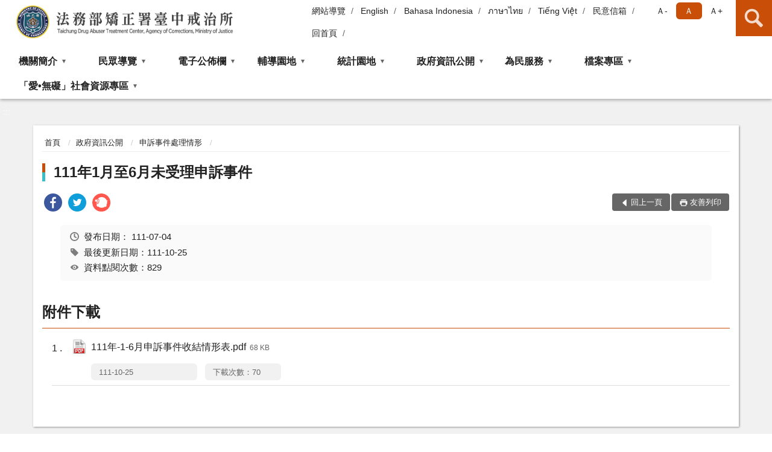

--- FILE ---
content_type: text/html; charset=utf-8
request_url: https://www.tcj.moj.gov.tw/331931/331973/959783/1179944/post
body_size: 15955
content:


<!doctype html>
<html lang="zh-Hant" class="no-js">
<head>
    <meta charset="utf-8">
    <meta http-equiv="X-UA-Compatible" content="IE=edge">
    <meta name="viewport" content="width=device-width, initial-scale=1">
    <meta name="format-detection" content="telephone=no">
    <meta name="Site" content="法務部矯正署臺中戒治所">
    <meta name="Version" content="中文網">
    <meta name="PageType" content="內容頁">
    <meta name="TreeNode" content="申訴事件處理情形">
    <meta name="ContentTitle" content="111年1月至6月未受理申訴事件">

    <meta property="og:title" content="111年1月至6月未受理申訴事件">
    <meta property="og:type" content="website" />
    <meta property="og:url" content="https://www.tcj.moj.gov.tw/331931/331973/959783/1179944/" />
    <meta property="og:image" content="">
    <meta property="og:image:width" content="50%">
    <meta property="og:image:height" content="50%">
    <meta property="og:site_name" content="法務部矯正署臺中戒治所">
    <meta property="og:description" content="111年1月至6月未受理申訴事件" />

    <meta name="DC.Title" content="111年1月至6月未受理申訴事件" />
    <meta name="DC.Creator" content="法務部矯正署臺中戒治所" />
    <meta name="DC.Subject" content="111年1月至6月未受理申訴事件" />
    <meta name="DC.Description" content="申訴事件處理情形" />
    <meta name="DC.Contributor" content="法務部矯正署臺中戒治所" />
    <meta name="DC.Type" content="文字" />
    <meta name="DC.Format" content="text" />
    <meta name="DC.Source" content="法務部矯正署臺中戒治所" />
    <meta name="DC.Language" content="中文" />
    <meta name="DC.coverage.t.min" content="2022-07-04" />
    <meta name="DC.coverage.t.max" content="2042-07-04" />
    <meta name="DC.Publisher" content="法務部矯正署臺中戒治所" />
    <meta name="DC.Date" content="2022-07-04" />
    <meta name="DC.Identifier" content="2.16.886.101.20003.20006" />
    <meta name="DC.Relation" content="" />
    <meta name="DC.Rights" content="法務部矯正署臺中戒治所" />

    <meta name="Category.Theme" content="300" />
    <meta name="Category.Cake" content="600" />
    <meta name="Category.Service" content="I00" />

    <meta name="keywords" />

            <link rel="Shortcut Icon" type="image/x-icon" href="/media/20199408/favicon矯正署.png" />
    <title>111年1月至6月未受理申訴事件-申訴事件處理情形-法務部矯正署臺中戒治所</title>
    <!--HTML5 Shim and Respond.js IE8 support of HTML5 elements and media queries [if lt IE 9]>
    <script src="js/html5shiv.js"></script>
    <script src="js/respond.min.js"></script>
    <![endif]-->
    <!-- slick css-->
    <link rel="stylesheet" type="text/css" href="/Content/D/vendor/slick/slick.css" />
    <link rel="stylesheet" type="text/css" href="/Content/D/vendor/slick/slick-theme.css" />

    <!-- fancybox css -->
    <link rel="stylesheet" href="/Content/D/vendor/fancybox/fancybox.css" />

    <!-- hyUI css -->
    <link rel="stylesheet" href="/Content/D/D2_style/hyui.css">
    <link rel='stylesheet' href='/scripts/jquery-ui.css'>

    <!-- Global site tag (gtag.js) - Google Analytics -->
<script async src="https://www.googletagmanager.com/gtag/js?id=UA-38162261-1"></script>
<script>
  window.dataLayer = window.dataLayer || [];
  function gtag(){dataLayer.push(arguments);}
  gtag('js', new Date());

  gtag('config', 'UA-38162261-1');
</script>
    <!-- Google Tag Manager -->
    <script>
        (function (w, d, s, l, i) {
            w[l] = w[l] || []; w[l].push({
                'gtm.start':
                    new Date().getTime(), event: 'gtm.js'
            }); var f = d.getElementsByTagName(s)[0],
                j = d.createElement(s), dl = l != 'dataLayer' ? '&l=' + l : ''; j.async = true; j.src =
                    'https://www.googletagmanager.com/gtm.js?id=' + i + dl; f.parentNode.insertBefore(j, f);
        })(window, document, 'script', 'dataLayer', 'GTM-PVTNFB4');</script>
    <!-- End Google Tag Manager -->
<style>
    input:disabled, textarea:disabled, select:disabled {
        background-color: #f2f2f2;
    }

    .verify {
        color: blue;
    }

    .mp_slider_container,
    .marquee_container {
        position: relative;
    }
    .mp_slider_container_main {
        width: 100%;
        overflow: hidden;
        position: relative;
    }
    .slick-autoplay-toggle {
        position: absolute;
        right: 20px;
        min-width: 40px;
        top: 4.5px;
        z-index: 10;
        padding: 5px 10px;
        background: rgba(0, 0, 0, 0.7);
        color: #fff;
        border: none;
        cursor: pointer;
        font-size: 0.875rem;
        border-radius: 5px;
    }

    .marquee_container .slick-autoplay-toggle {
        right: 55px;
    }
</style>
</head>
<body>
    <!-- Google Tag Manager (noscript) -->
    <noscript>
        <iframe title="googletag" src="https://www.googletagmanager.com/ns.html?id=GTM-PVTNFB4"
                height="0" width="0" style="display:none;visibility:hidden"></iframe>
    </noscript>
    <!-- End Google Tag Manager (noscript) -->
    <!-- 直接跳主內容區 -->
    <a class="goCenter" href="#aC" tabindex="1">按Enter到主內容區</a>
    <!-- wrapper 最大寬度 -->
    <div class="wrapper">
        
<header class="header ">
    <div class="container">
        <a class="accesskey" href="#aU" id="aU" accesskey="U" title="網站標題">:::</a>
        

<nav class="navigation">
    <!-- 一組ul預設靠右 可同時存在2組-->
    <ul>

                        <li>
                            <a href="/umbraco/surface/Ini/CountAndRedirectUrl?nodeId=675320" title="網站導覽" target="_self" >網站導覽</a>
                        </li>
                        <li>
                            <a href="/umbraco/surface/Ini/CountAndRedirectUrl?nodeId=675324" title="English" target="_self" >English</a>
                        </li>
                        <li>
                            <a href="/umbraco/surface/Ini/CountAndRedirectUrl?nodeId=1570495" title="Bahasa Indonesia" target="_self" >Bahasa Indonesia</a>
                        </li>
                        <li>
                            <a href="/umbraco/surface/Ini/CountAndRedirectUrl?nodeId=1570508" title="ภาษาไทย" target="_self" >ภาษาไทย</a>
                        </li>
                        <li>
                            <a href="/umbraco/surface/Ini/CountAndRedirectUrl?nodeId=1570535" title="Tiếng Việt" target="_self" >Tiếng Việt</a>
                        </li>
                        <li>
                            <a href="/umbraco/surface/Ini/CountAndRedirectUrl?nodeId=679109" title="民意信箱" target="_self" >民意信箱</a>
                        </li>
                        <li>
                            <a href="/umbraco/surface/Ini/CountAndRedirectUrl?nodeId=675330" title="回首頁" target="_self" >回首頁</a>
                        </li>

    </ul>
    <div class="font-size">
        <ul>
            <li class="size-s">
                <a href="#" name="fontSize" role="button" aria-pressed="false" title="小字級">Ａ-</a>
            </li>
            <li class="size-m">
                <a href="#" name="fontSize" role="button" aria-pressed="true" title="中字級" class="active">Ａ</a>
            </li>
            <li class="size-l">
                <a href="#" name="fontSize" role="button" aria-pressed="false" title="大字級">Ａ+</a>
            </li>
        </ul>
    </div>
</nav>
<h1>
    <a href="/"><img src="/media/20199397/41法務部矯正署臺中戒治所.png" alt="法務部矯正署臺中戒治所：回首頁" /></a>
</h1>
<!-- Search Start -->
<section class="search">
    <noscript>
您的瀏覽器不支援 JavaScript 或 JavaScript已停用    </noscript>
    <form action="/332061/332071/" class="form_inline">
        <div class="form_grp">
            <label for="q">搜尋</label>
            <input name="q" id="q" type="text" placeholder="請輸入文字" accesskey="S" autocomplete="off">
            <input title="查詢" type="submit" value="查詢">
        </div>
        <div class="btn_grp">
            <input onclick="window.open('https://www.google.com.tw/advanced_search?hl=zh-TW&as_q=&num=100&as_sitesearch='+location.hostname);" type="button" value="進階搜尋" title="進階搜尋 (另開新視窗)">
        </div>
    </form>
            <div class="keywordHot">
                <ul>
                        <li>
                            <a href="/332061/332071/?q=機關位置" title="機關位置">機關位置</a>
                        </li>
                        <li>
                            <a href="/332061/332071/?q=接見時間" title="接見時間">接見時間</a>
                        </li>
                        <li>
                            <a href="/332061/332071/?q=送入飲食" title="送入飲食">送入飲食</a>
                        </li>
                        <li>
                            <a href="/332061/332071/?q=連絡電話" title="連絡電話">連絡電話</a>
                        </li>
                        <li>
                            <a href="/332061/332071/?q=預約接見" title="預約接見">預約接見</a>
                        </li>
                        <li>
                            <a href="/332061/332071/?q=常見問題" title="常見問題">常見問題</a>
                        </li>
                </ul>
            </div>
</section>
<!-- noscript -->
<noscript>
您的瀏覽器不支援JavaScript語法，JavaScript語法並不影響內容的陳述。您可使用按鍵盤上的Ctrl鍵+ (+)鍵放大/(-)鍵縮小來改變字型大小；回到上一頁可使用瀏覽器提供的 Alt+左方向鍵(←) 快速鍵功能；列印可使用瀏覽器提供的(Ctrl+P)功能。</noscript>
<!-- menu Start -->
<nav class="menu">
    <ul>
                <li>
                    <a href="https://www.tcj.moj.gov.tw/331931/331932/Normalnodelist" title="機關簡介" target="_self" name="menuButton" aria-expanded="false" >機關簡介</a>
                        <ul>
                                <li>
                                    <a href="https://www.tcj.moj.gov.tw/331931/331932/331933/581423/post" target="_self" title="歷史沿革"  >歷史沿革</a>
                                </li>
                                <li>
                                    <a href="https://www.tcj.moj.gov.tw/331931/331932/331934/964614/" target="_self" title="首長介紹"  >首長介紹</a>
                                </li>
                                <li>
                                    <a href="https://www.tcj.moj.gov.tw/331931/331932/331935/581442/post" target="_self" title="機關願景"  >機關願景</a>
                                </li>
                                <li>
                                    <a href="https://www.tcj.moj.gov.tw/331931/331932/331936/581450/post" target="_self" title="組織職掌"  >組織職掌</a>
                                </li>
                                <li>
                                    <a href="https://www.tcj.moj.gov.tw/331931/331932/331938/581454/post" target="_self" title="民意信箱"  >民意信箱</a>
                                </li>
                        </ul>

                </li>
                <li>
                    <a href="https://www.tcj.moj.gov.tw/331931/331939/Normalnodelist" title="民眾導覽" target="_self" name="menuButton" aria-expanded="false" >民眾導覽</a>
                        <ul>
                                <li>
                                    <a href="https://www.tcj.moj.gov.tw/331931/331939/331940/581457/post" target="_self" title="機關位置圖"  >機關位置圖</a>
                                </li>
                                <li>
                                    <a href="https://www.tcj.moj.gov.tw/331931/331939/331941/Lpsimplelist" target="_self" title="接見室位置圖"  >接見室位置圖</a>
                                </li>
                                <li>
                                    <a href="https://www.tcj.moj.gov.tw/331931/331939/331942/Lpsimplelist" target="_self" title="常見問題"  >常見問題</a>
                                </li>
                        </ul>

                </li>
                <li>
                    <a href="https://www.tcj.moj.gov.tw/331931/331944/Normalnodelist" title="電子公佈欄" target="_self" name="menuButton" aria-expanded="false" >電子公佈欄</a>
                        <ul>
                                <li>
                                    <a href="https://www.tcj.moj.gov.tw/331931/331944/331945/Lpsimplelist" target="_self" title="電子公佈欄"  >電子公佈欄</a>
                                </li>
                                <li>
                                    <a href="https://www.tcj.moj.gov.tw/331931/331944/331946/Lpsimplelist" target="_self" title="輔導活動花絮"  >輔導活動花絮</a>
                                </li>
                        </ul>

                </li>
                <li>
                    <a href="https://www.tcj.moj.gov.tw/331931/331948/Normalnodelist" title="輔導園地" target="_self" name="menuButton" aria-expanded="false" >輔導園地</a>
                        <ul>
                                <li>
                                    <a href="https://www.tcj.moj.gov.tw/331931/331948/331949/584844/post" target="_self" title="本所科學實證處遇模式"  >本所科學實證處遇模式</a>
                                </li>
                                <li>
                                    <a href="/media/20498623/一般處遇課程1120308.pdf?mediaDL=true" target="_blank" title="一般處遇課程.pdf(另開新視窗)"  rel="noopener noreferrer">一般處遇課程</a>
                                </li>
                                <li>
                                    <a href="https://www.tcj.moj.gov.tw/331931/331948/331951/Lpsimplelist" target="_self" title="多元輔導策略"  >多元輔導策略</a>
                                </li>
                                <li>
                                    <a href="https://www.tcj.moj.gov.tw/331931/331948/331952/Lpsimplelist" target="_self" title="技能訓練介紹"  >技能訓練介紹</a>
                                </li>
                                <li>
                                    <a href="https://www.tcj.moj.gov.tw/331931/331948/331953/Lpsimplelist" target="_self" title="戒治心得分享"  >戒治心得分享</a>
                                </li>
                                <li>
                                    <a href="https://www.tcj.moj.gov.tw/331931/331948/331954/Lpsimplelist" target="_self" title="心理輔導服務"  >心理輔導服務</a>
                                </li>
                                <li>
                                    <a href="https://www.tcj.moj.gov.tw/331931/331948/331955/Lpsimplelist" target="_self" title="社工服務"  >社工服務</a>
                                </li>
                                <li>
                                    <a href="https://www.tcj.moj.gov.tw/331931/331948/749597/749677/" target="_self" title="戒癮寶典"  >戒癮寶典</a>
                                </li>
                                <li>
                                    <a href="https://www.tcj.moj.gov.tw/331931/331948/332054/Lpsimplelist" target="_self" title="反毒影片"  >反毒影片</a>
                                </li>
                        </ul>

                </li>
                <li>
                    <a href="https://www.tcj.moj.gov.tw/331931/331956/Normalnodelist" title="統計園地" target="_self" name="menuButton" aria-expanded="false" >統計園地</a>
                        <ul>
                                <li>
                                    <a href="https://www.tcj.moj.gov.tw/331931/331956/331957/Lpsimplelist" target="_self" title="園地導覽"  >園地導覽</a>
                                </li>
                                <li>
                                    <a href="https://www.tcj.moj.gov.tw/331931/331956/331958/1621211/" target="_blank" title="統計輯要(另開新視窗)"  rel="noopener noreferrer">統計輯要</a>
                                </li>
                                <li>
                                    <a href="https://www.tcj.moj.gov.tw/331931/331956/331959/Lpsimplelist" target="_self" title="收容情形"  >收容情形</a>
                                </li>
                                <li>
                                    <a href="https://www.tcj.moj.gov.tw/331931/331956/331969/331970/Lpsimplelist" target="_self" title="國家賠償" name="menuButton" aria-expanded="false" >國家賠償</a>
                                        <ul>
                                                <li>
                                                    <a href="https://www.tcj.moj.gov.tw/331931/331956/331969/331970/Lpsimplelist" target="_self" title="國家賠償事件處理情形"  >國家賠償事件處理情形</a>
                                                </li>
                                        </ul>
                                </li>
                                <li>
                                    <a href="https://www.rjsd.moj.gov.tw/RJSDWeb/common/WebList2.aspx?menu=AYA_SPECIAL_REPORT" target="_blank" title="專題分析(另開新視窗)"  rel="noopener noreferrer">專題分析</a>
                                </li>
                                <li>
                                    <a href="https://www.rjsd.moj.gov.tw/" target="_blank" title="相關網站(另開新視窗)"  rel="noopener noreferrer">相關網站</a>
                                </li>
                        </ul>

                </li>
                <li>
                    <a href="https://www.tcj.moj.gov.tw/331931/331973/Normalnodelist" title="政府資訊公開" target="_self" name="menuButton" aria-expanded="false" >政府資訊公開</a>
                        <ul>
                                <li>
                                    <a href="https://www.tcj.moj.gov.tw/331931/331973/331974/585904/post" target="_self" title="政府資訊公開導覽"  >政府資訊公開導覽</a>
                                </li>
                                <li>
                                    <a href="https://www.tcj.moj.gov.tw/331931/331973/332050/586640/post" target="_self" title="重大政策"  >重大政策</a>
                                </li>
                                <li>
                                    <a href="https://www.tcj.moj.gov.tw/331931/331973/331975/585908/post" target="_self" title="條約、中央法規"  >條約、中央法規</a>
                                </li>
                                <li>
                                    <a href="https://www.tcj.moj.gov.tw/331931/331973/1433435/Lpsimplelist" target="_self" title="內部控制聲明書"  >內部控制聲明書</a>
                                </li>
                                <li>
                                    <a href="https://www.tcj.moj.gov.tw/331931/331973/331976/585911/post" target="_self" title="組織職掌與聯絡方式"  >組織職掌與聯絡方式</a>
                                </li>
                                <li>
                                    <a href="https://www.tcj.moj.gov.tw/331931/331973/1227216/1227219/post" target="_self" title="年度工作計畫"  >年度工作計畫</a>
                                </li>
                                <li>
                                    <a href="https://www.tcj.moj.gov.tw/331931/331973/331978/Nodelist" target="_self" title="預決算書及會計報告" name="menuButton" aria-expanded="false" >預決算書及會計報告</a>
                                        <ul>
                                                <li>
                                                    <a href="https://www.tcj.moj.gov.tw/331931/331973/331978/331979/Nodelist" target="_self" title="臺中戒治所預.決算書表及會計報告"  >臺中戒治所預.決算書表及會計報告</a>
                                                </li>
                                                <li>
                                                    <a href="https://www.tcj.moj.gov.tw/331931/331973/331978/331983/Nodelist" target="_self" title="臺中少年觀護所預.決算書表及會計報告"  >臺中少年觀護所預.決算書表及會計報告</a>
                                                </li>
                                                <li>
                                                    <a href="https://www.tcj.moj.gov.tw/331931/331973/331978/331987/Nodelist" target="_self" title="臺中戒治所監所作業基金預.決算書表"  >臺中戒治所監所作業基金預.決算書表</a>
                                                </li>
                                        </ul>
                                </li>
                                <li>
                                    <a href="https://www.tcj.moj.gov.tw/331931/331973/1453840/Lpsimplelist" target="_self" title="性別主流化/性騷擾防治專區"  >性別主流化/性騷擾防治專區</a>
                                </li>
                                <li>
                                    <a href="https://www.tcj.moj.gov.tw/331931/331973/331991/Lpsimplelist" target="_self" title="受刑人子女就學補助"  >受刑人子女就學補助</a>
                                </li>
                                <li>
                                    <a href="https://www.tcj.moj.gov.tw/331931/331973/959783/Lpsimplelist" target="_self" title="申訴事件處理情形"  >申訴事件處理情形</a>
                                </li>
                                <li>
                                    <a href="/331931/331944/331945/?PageSize=30&amp;type=07" target="_self" title="支付或接受之補助"  >支付或接受之補助</a>
                                </li>
                                <li>
                                    <a href="https://www.tcj.moj.gov.tw/331931/331973/923321/Nodelist" target="_self" title="對民間團體及個人補(捐)助資料" name="menuButton" aria-expanded="false" >對民間團體及個人補(捐)助資料</a>
                                        <ul>
                                                <li>
                                                    <a href="https://www.tcj.moj.gov.tw/331931/331973/923321/977175/977178/post" target="_self" title="公務預算"  >公務預算</a>
                                                </li>
                                                <li>
                                                    <a href="https://www.tcj.moj.gov.tw/331931/331973/923321/977181/977183/post" target="_self" title="矯正機關作業基金"  >矯正機關作業基金</a>
                                                </li>
                                        </ul>
                                </li>
                                <li>
                                    <a href="https://www.tcj.moj.gov.tw/331931/331973/885222/Lpsimplelist" target="_self" title="公共設施維護管理"  >公共設施維護管理</a>
                                </li>
                                <li>
                                    <a href="https://www.tcj.moj.gov.tw/331931/331973/804071/Lpsimplelist" target="_self" title="政策廣告項目及經費"  >政策廣告項目及經費</a>
                                </li>
                                <li>
                                    <a href="https://www.tcj.moj.gov.tw/331931/331973/332010/Normalnodelist" target="_self" title="廉政天地" name="menuButton" aria-expanded="false" >廉政天地</a>
                                        <ul>
                                                <li>
                                                    <a href="https://www.tcj.moj.gov.tw/331931/331973/332010/1051753/1051758/Lpsimplelist" target="_self" title="請託關說登錄查察"  >請託關說登錄查察</a>
                                                </li>
                                                <li>
                                                    <a href="https://www.aac.moj.gov.tw/6398/6548/6586/6594/Lpsimplelist" target="_blank" title="資料統計(另開新視窗)"  rel="noopener noreferrer">資料統計</a>
                                                </li>
                                                <li>
                                                    <a href="https://www.tcj.moj.gov.tw/331931/331973/332010/1051787/1051791/Lpsimplelist" target="_self" title="諮詢管道"  >諮詢管道</a>
                                                </li>
                                                <li>
                                                    <a href="https://www.tcj.moj.gov.tw/331931/331973/332010/1052027/1052029/Lpsimplelist" target="_self" title="利益衝突"  >利益衝突</a>
                                                </li>
                                                <li>
                                                    <a href="https://www.tcj.moj.gov.tw/331931/331973/332010/1161203/1161214/post" target="_self" title="公務員廉政倫理規範"  >公務員廉政倫理規範</a>
                                                </li>
                                        </ul>
                                </li>
                                <li>
                                    <a href="https://www.tcj.moj.gov.tw/331931/331973/331977/585945/post" target="_self" title="檢測報告"  >檢測報告</a>
                                </li>
                                <li>
                                    <a href="https://www.tcj.moj.gov.tw/331931/331973/749559/749574/post" target="_self" title="就業資訊"  >就業資訊</a>
                                </li>
                                <li>
                                    <a href="https://www.tcj.moj.gov.tw/331931/331973/1043891/Lpsimplelist" target="_self" title="收容人膳食菜單"  >收容人膳食菜單</a>
                                </li>
                        </ul>

                </li>
                <li>
                    <a href="https://www.tcj.moj.gov.tw/331931/331997/Normalnodelist" title="為民服務" target="_self" name="menuButton" aria-expanded="false" >為民服務</a>
                        <ul>
                                <li>
                                    <a href="https://www.tcj.moj.gov.tw/331931/331997/331998/586450/post" target="_self" title="聯絡方式"  >聯絡方式</a>
                                </li>
                                <li>
                                    <a href="https://www.tcj.moj.gov.tw/331931/331997/331999/586451/post" target="_self" title="參訪服務"  >參訪服務</a>
                                </li>
                                <li>
                                    <a href="https://www.tcj.moj.gov.tw/331931/331997/332000/586525/post" target="_self" title="表單下載"  >表單下載</a>
                                </li>
                                <li>
                                    <a href="https://www.tcj.moj.gov.tw/331931/331997/332003/Lpsimplelist" target="_self" title="接見服務"  >接見服務</a>
                                </li>
                                <li>
                                    <a href="https://www.tcj.moj.gov.tw/331931/331997/1319367/1319394/post" target="_self" title="收容人親(家)屬關係認定"  >收容人親(家)屬關係認定</a>
                                </li>
                                <li>
                                    <a href="https://www.tcj.moj.gov.tw/331931/331997/332004/Lpsimplelist" target="_self" title="單一窗口服務項目"  >單一窗口服務項目</a>
                                </li>
                                <li>
                                    <a href="https://www.tcj.moj.gov.tw/331931/331997/332005/586582/post" target="_self" title="為民服務白皮書"  >為民服務白皮書</a>
                                </li>
                                <li>
                                    <a href="https://www.tcj.moj.gov.tw/331931/331997/332007/586599/post" target="_self" title="司法保護扶助資源"  >司法保護扶助資源</a>
                                </li>
                                <li>
                                    <a href="/media/20561871/臺中戒治所愛在雲端-電子家庭聯絡簿-實施方式-網頁版.pdf?mediaDL=true" target="_blank" title="電子家庭聯絡簿.pdf(另開新視窗)"  rel="noopener noreferrer">電子家庭聯絡簿</a>
                                </li>
                        </ul>

                </li>
                <li>
                    <a href="https://www.tcj.moj.gov.tw/331931/864670/Normalnodelist" title="檔案專區" target="_self" name="menuButton" aria-expanded="false" >檔案專區</a>
                        <ul>
                                <li>
                                    <a href="https://www.tcj.moj.gov.tw/331931/864670/864701/864703/post" target="_self" title="本所檔案應用申請"  >本所檔案應用申請</a>
                                </li>
                                <li>
                                    <a href="https://www.tcj.moj.gov.tw/331931/864670/864724/864726/post" target="_self" title="檔案應用資源網站快速連結"  >檔案應用資源網站快速連結</a>
                                </li>
                                <li>
                                    <a href="/media/20329267/檔案qa1100108.pdf?mediaDL=true" target="_blank" title="檔案應用申請常見問題集Q＆A.pdf(另開新視窗)"  rel="noopener noreferrer">檔案應用申請常見問題集Q＆A</a>
                                </li>
                                <li>
                                    <a href="https://www.tcj.moj.gov.tw/331931/864670/864784/864789/post" target="_self" title="線上檔案展"  >線上檔案展</a>
                                </li>
                                <li>
                                    <a href="https://www.tcj.moj.gov.tw/331931/864670/1170459/1170479/post" target="_self" title="線上戒癮教育展"  >線上戒癮教育展</a>
                                </li>
                                <li>
                                    <a href="/media/20439801/1001毒品處遇大事紀整幅.png?mediaDL=true" target="_blank" title="毒品處遇大事紀.png(另開新視窗)"  rel="noopener noreferrer">毒品處遇大事紀</a>
                                </li>
                                <li>
                                    <a href="https://www.tcj.moj.gov.tw/331931/864670/969199/Lpsimplelist" target="_self" title="本所出版品"  >本所出版品</a>
                                </li>
                        </ul>

                </li>
                <li>
                    <a href="https://www.tcj.moj.gov.tw/331931/750186/Normalnodelist" title="「愛•無礙」社會資源專區" target="_self" name="menuButton" aria-expanded="false" >「愛•無礙」社會資源專區</a>
                        <ul>
                                <li>
                                    <a href="https://www.tcj.moj.gov.tw/331931/750186/750192/750195/post" target="_self" title="我想找工作"  >我想找工作</a>
                                </li>
                                <li>
                                    <a href="https://www.tcj.moj.gov.tw/331931/750186/750229/750237/post" target="_self" title="我想瞭解戒毒村"  >我想瞭解戒毒村</a>
                                </li>
                                <li>
                                    <a href="https://www.tcj.moj.gov.tw/331931/750186/750230/750241/post" target="_self" title="我想瞭解醫院戒毒"  >我想瞭解醫院戒毒</a>
                                </li>
                                <li>
                                    <a href="https://www.tcj.moj.gov.tw/331931/750186/750231/750233/post" target="_self" title="我需要生活幫助"  >我需要生活幫助</a>
                                </li>
                                <li>
                                    <a href="https://www.tcj.moj.gov.tw/331931/750186/750246/750249/post" target="_self" title="我需要法律協助"  >我需要法律協助</a>
                                </li>
                                <li>
                                    <a href="https://www.family.taichung.gov.tw/" target="_blank" title="臺中市家庭教育中心(另開新視窗)"  rel="noopener noreferrer">臺中市家庭教育中心</a>
                                </li>
                                <li>
                                    <a href="https://spec.tc.edu.tw/" target="_blank" title="臺中市特教資訊網(另開新視窗)"  rel="noopener noreferrer">臺中市特教資訊網</a>
                                </li>
                                <li>
                                    <a href="https://www.society.taichung.gov.tw/13798/Lpsimplelist" target="_blank" title="身心障礙者福利(另開新視窗)"  rel="noopener noreferrer">身心障礙者福利</a>
                                </li>
                                <li>
                                    <a href="https://www.health.taichung.gov.tw/1614263/Normalnodelist" target="_blank" title="長照2.0專區(另開新視窗)"  rel="noopener noreferrer">長照2.0專區</a>
                                </li>
                        </ul>

                </li>
    </ul>
</nav>


    </div>
</header>
<div id="center" class="main innerpage">
    <a class="accesskey" href="#aC" id="aC" accesskey="C" title="主要內容區">:::</a>
    <div class="container">
        <!-- content為一定要存在之內容區 -->
        <div class="content">
            <!-- breadcrumb路徑 -->
            
    <div class="breadcrumb">
        <ul>
                    <li>
                        <a href="/">首頁</a>
                    </li>
                    <li>
                        <a href="https://www.tcj.moj.gov.tw/331931/331973/Normalnodelist" title="政府資訊公開" target="_self" >政府資訊公開</a>
                    </li>
                    <li>
                        <a href="https://www.tcj.moj.gov.tw/331931/331973/959783/Lpsimplelist" title="申訴事件處理情形" target="_self" >申訴事件處理情形</a>
                    </li>
            
        </ul>
    </div>

            <!-- h2節點 -->
            <h2 class="title" tabindex="0">111年1月至6月未受理申訴事件</h2>
                <div class="share ">
                    <ul>
                        <li>
                            <a role="link" title="facebook(另開新視窗)" href="javascript:desc='';via='';if(document.referrer)via=document.referrer;if(typeof(_ref)!='undefined')via=_ref;if(window.getSelection)desc=window.getSelection();if(document.getSelection)desc=document.getSelection();if(document.selection)desc=document.selection.createRange().text;void(open('https://www.facebook.com/share.php?u='+encodeURIComponent(location.href)));"><img src="/content/A/images/basic/icon_facebook.svg" alt="facebook "></a>
                        </li>
                        <li>
                            <a role="link" title="twitter(另開新視窗)" href="javascript:void(window.open('https://twitter.com/home/?status='.concat(encodeURIComponent(document.title)).concat(' ').concat(encodeURIComponent(location.href))));"><img src="/content/A/images/basic/icon_twitter.svg " alt="twitter "></a>
                        </li>
                        <li>
                            <a role="link" title="plurk(另開新視窗)" href="javascript:void(window.open('https://www.plurk.com/?qualifier=shares&amp;status='.concat(encodeURIComponent(location.href)).concat(' ').concat('(').concat(encodeURIComponent(document.title)).concat(')')));"><img src="/content/A/images/basic/function_plurk.png " alt="plurk "></a>
                        </li>
                        
                    </ul>
                </div>
                        <!-- function功能區塊 -->
            <div class="function">
                <ul>
                    <li class="back icon_back">
                        <a role="button" href="javascript:window.location =document.referrer;">回上一頁</a>
                    </li>
                        <li class="print icon_print">
                            <a role="button" href="javascript:window.print();">友善列印</a>
                        </li>
                                    </ul>
            </div>
            
<style>
    .file_download li a[href*=".pdf"]:after {
        background: url(/Content/A/images/basic/icon_pdf.jpg);
    }

    .file_download li a[href*=".doc"]:after {
        background: url(/Content/A/images/basic/icon_doc.jpg);
    }

    .file_download li a[href*=".odf"]:after {
        background: url(/Content/A/images/basic/icon_odf.jpg);
    }

    .file_download li a[href*=".odt"]:after {
        background: url(/Content/A/images/basic/icon_odt.jpg);
    }

    .file_download li a[href*=".xls"]:after {
        background: url(/Content/A/images/basic/icon_xls.jpg);
    }

    .file_download li a[href*=".ppt"]:after {
        background: url(/Content/A/images/basic/icon_ppt.jpg);
    }

    .file_download li a[href*=".jpg"]:after {
        background: url(/Content/A/images/basic/icon_jpg.jpg);
    }

    .file_download li a[href*=".mp3"]:after {
        background: url(/Content/A/images/basic/icon_mp3.jpg);
    }

    .file_download li a[href*=".mov"]:after {
        background: url(/Content/A/images/basic/icon_mov.jpg);
    }

    .file_download li a[href*=".txt"]:after {
        background: url(/Content/A/images/basic/icon_txt.jpg);
    }

    .file_download li a[href*=".dot"]:after {
        background: url(/Content/A/images/basic/icon_dot.jpg);
    }

    .file_download li a[href*=".zip"]:after {
        background: url(/Content/A/images/basic/icon_zip.jpg);
    }
</style>
            <!-- CP Start -->
            <section class="cp ">
                <div class="info">
                    <ul>
                        <li>
                            <i class="i_clock"></i>發布日期：
                            <time datetime="2022-07-04 09:22:01" title="發布日期">111-07-04</time>
                        </li>
                        <li>
                            <i class="i_tag"></i>最後更新日期：111-10-25
                        </li>
                        <li>
                            <i class="i_view"></i>資料點閱次數：829
                        </li>
                    </ul>
                </div>
                
                
            </section>
            <!-- CP End -->
            <!-- cp_slider+slick_lightbox -->
            <!-- weblink 外部連結 -->
            <!-- file download 檔案下載 -->
                <div class="file_download ">
                    <h3>附件下載</h3>
                    <ul>
                                <li>
                                    <a href="/media/20467073/111年-1-6月申訴事件收結情形表.pdf?mediaDL=true" title="111年-1-6月申訴事件收結情形表.pdf (另開新視窗)" target="_blank" rel="noopener noreferrer">111年-1-6月申訴事件收結情形表.pdf<span class="kb ">68 KB</span></a>
                                    <span class="update ">111-10-25</span>
                                    <span class="file_view " style="width:auto">下載次數：70</span>
                                </li>
                    </ul>
                </div>



        </div>
    </div>
</div>

<!-- fatfooter Start -->
<section class="fatfooter">
    <div class="container">
        <button type="button" name="收合" class="btn btn-fatfooter">收合</button>
        <nav>
            <ul>
                        <li>
                            <a href="https://www.tcj.moj.gov.tw/331931/331932/Normalnodelist"  target="_self" title="機關簡介" >機關簡介</a>
                                    <ul>
                                            <li>
                                                <a href="https://www.tcj.moj.gov.tw/331931/331932/331933/581423/post" target="_self" title="歷史沿革" >歷史沿革</a>
                                            </li>
                                            <li>
                                                <a href="https://www.tcj.moj.gov.tw/331931/331932/331934/964614/" target="_self" title="首長介紹" >首長介紹</a>
                                            </li>
                                            <li>
                                                <a href="https://www.tcj.moj.gov.tw/331931/331932/331935/581442/post" target="_self" title="機關願景" >機關願景</a>
                                            </li>
                                            <li>
                                                <a href="https://www.tcj.moj.gov.tw/331931/331932/331936/581450/post" target="_self" title="組織職掌" >組織職掌</a>
                                            </li>
                                            <li>
                                                <a href="https://www.tcj.moj.gov.tw/331931/331932/331938/581454/post" target="_self" title="民意信箱" >民意信箱</a>
                                            </li>
                                    </ul>

                        </li>
                        <li>
                            <a href="https://www.tcj.moj.gov.tw/331931/331939/Normalnodelist"  target="_self" title="民眾導覽" >民眾導覽</a>
                                    <ul>
                                            <li>
                                                <a href="https://www.tcj.moj.gov.tw/331931/331939/331940/581457/post" target="_self" title="機關位置圖" >機關位置圖</a>
                                            </li>
                                            <li>
                                                <a href="https://www.tcj.moj.gov.tw/331931/331939/331941/Lpsimplelist" target="_self" title="接見室位置圖" >接見室位置圖</a>
                                            </li>
                                            <li>
                                                <a href="https://www.tcj.moj.gov.tw/331931/331939/331942/Lpsimplelist" target="_self" title="常見問題" >常見問題</a>
                                            </li>
                                    </ul>

                        </li>
                        <li>
                            <a href="https://www.tcj.moj.gov.tw/331931/331944/Normalnodelist"  target="_self" title="電子公佈欄" >電子公佈欄</a>
                                    <ul>
                                            <li>
                                                <a href="https://www.tcj.moj.gov.tw/331931/331944/331945/Lpsimplelist" target="_self" title="電子公佈欄" >電子公佈欄</a>
                                            </li>
                                            <li>
                                                <a href="https://www.tcj.moj.gov.tw/331931/331944/331946/Lpsimplelist" target="_self" title="輔導活動花絮" >輔導活動花絮</a>
                                            </li>
                                    </ul>

                        </li>
                        <li>
                            <a href="https://www.tcj.moj.gov.tw/331931/331948/Normalnodelist"  target="_self" title="輔導園地" >輔導園地</a>
                                    <ul>
                                            <li>
                                                <a href="https://www.tcj.moj.gov.tw/331931/331948/331949/584844/post" target="_self" title="本所科學實證處遇模式" >本所科學實證處遇模式</a>
                                            </li>
                                            <li>
                                                <a href="/media/20498623/一般處遇課程1120308.pdf?mediaDL=true" target="_blank" title="一般處遇課程.pdf(另開新視窗)" rel="noopener noreferrer">一般處遇課程</a>
                                            </li>
                                            <li>
                                                <a href="https://www.tcj.moj.gov.tw/331931/331948/331951/Lpsimplelist" target="_self" title="多元輔導策略" >多元輔導策略</a>
                                            </li>
                                            <li>
                                                <a href="https://www.tcj.moj.gov.tw/331931/331948/331952/Lpsimplelist" target="_self" title="技能訓練介紹" >技能訓練介紹</a>
                                            </li>
                                            <li>
                                                <a href="https://www.tcj.moj.gov.tw/331931/331948/331953/Lpsimplelist" target="_self" title="戒治心得分享" >戒治心得分享</a>
                                            </li>
                                            <li>
                                                <a href="https://www.tcj.moj.gov.tw/331931/331948/331954/Lpsimplelist" target="_self" title="心理輔導服務" >心理輔導服務</a>
                                            </li>
                                            <li>
                                                <a href="https://www.tcj.moj.gov.tw/331931/331948/331955/Lpsimplelist" target="_self" title="社工服務" >社工服務</a>
                                            </li>
                                            <li>
                                                <a href="https://www.tcj.moj.gov.tw/331931/331948/749597/749677/" target="_self" title="戒癮寶典" >戒癮寶典</a>
                                            </li>
                                            <li>
                                                <a href="https://www.tcj.moj.gov.tw/331931/331948/332054/Lpsimplelist" target="_self" title="反毒影片" >反毒影片</a>
                                            </li>
                                    </ul>

                        </li>
                        <li>
                            <a href="https://www.tcj.moj.gov.tw/331931/331956/Normalnodelist"  target="_self" title="統計園地" >統計園地</a>
                                    <ul>
                                            <li>
                                                <a href="https://www.tcj.moj.gov.tw/331931/331956/331957/Lpsimplelist" target="_self" title="園地導覽" >園地導覽</a>
                                            </li>
                                            <li>
                                                <a href="https://www.tcj.moj.gov.tw/331931/331956/331958/1621211/" target="_blank" title="統計輯要(另開新視窗)" rel="noopener noreferrer">統計輯要</a>
                                            </li>
                                            <li>
                                                <a href="https://www.tcj.moj.gov.tw/331931/331956/331959/Lpsimplelist" target="_self" title="收容情形" >收容情形</a>
                                            </li>
                                            <li>
                                                <a href="https://www.tcj.moj.gov.tw/331931/331956/331969/331970/Lpsimplelist" target="_self" title="國家賠償" >國家賠償</a>
                                            </li>
                                            <li>
                                                <a href="https://www.rjsd.moj.gov.tw/RJSDWeb/common/WebList2.aspx?menu=AYA_SPECIAL_REPORT" target="_blank" title="專題分析(另開新視窗)" rel="noopener noreferrer">專題分析</a>
                                            </li>
                                            <li>
                                                <a href="https://www.rjsd.moj.gov.tw/" target="_blank" title="相關網站(另開新視窗)" rel="noopener noreferrer">相關網站</a>
                                            </li>
                                    </ul>

                        </li>
                        <li>
                            <a href="https://www.tcj.moj.gov.tw/331931/331973/Normalnodelist"  target="_self" title="政府資訊公開" >政府資訊公開</a>
                                    <ul>
                                            <li>
                                                <a href="https://www.tcj.moj.gov.tw/331931/331973/331974/585904/post" target="_self" title="政府資訊公開導覽" >政府資訊公開導覽</a>
                                            </li>
                                            <li>
                                                <a href="https://www.tcj.moj.gov.tw/331931/331973/332050/586640/post" target="_self" title="重大政策" >重大政策</a>
                                            </li>
                                            <li>
                                                <a href="https://www.tcj.moj.gov.tw/331931/331973/331975/585908/post" target="_self" title="條約、中央法規" >條約、中央法規</a>
                                            </li>
                                            <li>
                                                <a href="https://www.tcj.moj.gov.tw/331931/331973/1433435/Lpsimplelist" target="_self" title="內部控制聲明書" >內部控制聲明書</a>
                                            </li>
                                            <li>
                                                <a href="https://www.tcj.moj.gov.tw/331931/331973/331976/585911/post" target="_self" title="組織職掌與聯絡方式" >組織職掌與聯絡方式</a>
                                            </li>
                                            <li>
                                                <a href="https://www.tcj.moj.gov.tw/331931/331973/1227216/1227219/post" target="_self" title="年度工作計畫" >年度工作計畫</a>
                                            </li>
                                            <li>
                                                <a href="https://www.tcj.moj.gov.tw/331931/331973/331978/Nodelist" target="_self" title="預決算書及會計報告" >預決算書及會計報告</a>
                                            </li>
                                            <li>
                                                <a href="https://www.tcj.moj.gov.tw/331931/331973/1453840/Lpsimplelist" target="_self" title="性別主流化/性騷擾防治專區" >性別主流化/性騷擾防治專區</a>
                                            </li>
                                            <li>
                                                <a href="https://www.tcj.moj.gov.tw/331931/331973/331991/Lpsimplelist" target="_self" title="受刑人子女就學補助" >受刑人子女就學補助</a>
                                            </li>
                                            <li>
                                                <a href="https://www.tcj.moj.gov.tw/331931/331973/959783/Lpsimplelist" target="_self" title="申訴事件處理情形" >申訴事件處理情形</a>
                                            </li>
                                            <li>
                                                <a href="/331931/331944/331945/?PageSize=30&amp;type=07" target="_self" title="支付或接受之補助" >支付或接受之補助</a>
                                            </li>
                                            <li>
                                                <a href="https://www.tcj.moj.gov.tw/331931/331973/923321/Nodelist" target="_self" title="對民間團體及個人補(捐)助資料" >對民間團體及個人補(捐)助資料</a>
                                            </li>
                                            <li>
                                                <a href="https://www.tcj.moj.gov.tw/331931/331973/885222/Lpsimplelist" target="_self" title="公共設施維護管理" >公共設施維護管理</a>
                                            </li>
                                            <li>
                                                <a href="https://www.tcj.moj.gov.tw/331931/331973/804071/Lpsimplelist" target="_self" title="政策廣告項目及經費" >政策廣告項目及經費</a>
                                            </li>
                                            <li>
                                                <a href="https://www.tcj.moj.gov.tw/331931/331973/332010/Normalnodelist" target="_self" title="廉政天地" >廉政天地</a>
                                            </li>
                                            <li>
                                                <a href="https://www.tcj.moj.gov.tw/331931/331973/331977/585945/post" target="_self" title="檢測報告" >檢測報告</a>
                                            </li>
                                            <li>
                                                <a href="https://www.tcj.moj.gov.tw/331931/331973/749559/749574/post" target="_self" title="就業資訊" >就業資訊</a>
                                            </li>
                                            <li>
                                                <a href="https://www.tcj.moj.gov.tw/331931/331973/1043891/Lpsimplelist" target="_self" title="收容人膳食菜單" >收容人膳食菜單</a>
                                            </li>
                                    </ul>

                        </li>
                        <li>
                            <a href="https://www.tcj.moj.gov.tw/331931/331997/Normalnodelist"  target="_self" title="為民服務" >為民服務</a>
                                    <ul>
                                            <li>
                                                <a href="https://www.tcj.moj.gov.tw/331931/331997/331998/586450/post" target="_self" title="聯絡方式" >聯絡方式</a>
                                            </li>
                                            <li>
                                                <a href="https://www.tcj.moj.gov.tw/331931/331997/331999/586451/post" target="_self" title="參訪服務" >參訪服務</a>
                                            </li>
                                            <li>
                                                <a href="https://www.tcj.moj.gov.tw/331931/331997/332000/586525/post" target="_self" title="表單下載" >表單下載</a>
                                            </li>
                                            <li>
                                                <a href="https://www.tcj.moj.gov.tw/331931/331997/332003/Lpsimplelist" target="_self" title="接見服務" >接見服務</a>
                                            </li>
                                            <li>
                                                <a href="https://www.tcj.moj.gov.tw/331931/331997/1319367/1319394/post" target="_self" title="收容人親(家)屬關係認定" >收容人親(家)屬關係認定</a>
                                            </li>
                                            <li>
                                                <a href="https://www.tcj.moj.gov.tw/331931/331997/332004/Lpsimplelist" target="_self" title="單一窗口服務項目" >單一窗口服務項目</a>
                                            </li>
                                            <li>
                                                <a href="https://www.tcj.moj.gov.tw/331931/331997/332005/586582/post" target="_self" title="為民服務白皮書" >為民服務白皮書</a>
                                            </li>
                                            <li>
                                                <a href="https://www.tcj.moj.gov.tw/331931/331997/332007/586599/post" target="_self" title="司法保護扶助資源" >司法保護扶助資源</a>
                                            </li>
                                            <li>
                                                <a href="/media/20561871/臺中戒治所愛在雲端-電子家庭聯絡簿-實施方式-網頁版.pdf?mediaDL=true" target="_blank" title="電子家庭聯絡簿.pdf(另開新視窗)" rel="noopener noreferrer">電子家庭聯絡簿</a>
                                            </li>
                                    </ul>

                        </li>
                        <li>
                            <a href="https://www.tcj.moj.gov.tw/331931/864670/Normalnodelist"  target="_self" title="檔案專區" >檔案專區</a>
                                    <ul>
                                            <li>
                                                <a href="https://www.tcj.moj.gov.tw/331931/864670/864701/864703/post" target="_self" title="本所檔案應用申請" >本所檔案應用申請</a>
                                            </li>
                                            <li>
                                                <a href="https://www.tcj.moj.gov.tw/331931/864670/864724/864726/post" target="_self" title="檔案應用資源網站快速連結" >檔案應用資源網站快速連結</a>
                                            </li>
                                            <li>
                                                <a href="/media/20329267/檔案qa1100108.pdf?mediaDL=true" target="_blank" title="檔案應用申請常見問題集Q＆A.pdf(另開新視窗)" rel="noopener noreferrer">檔案應用申請常見問題集Q＆A</a>
                                            </li>
                                            <li>
                                                <a href="https://www.tcj.moj.gov.tw/331931/864670/864784/864789/post" target="_self" title="線上檔案展" >線上檔案展</a>
                                            </li>
                                            <li>
                                                <a href="https://www.tcj.moj.gov.tw/331931/864670/1170459/1170479/post" target="_self" title="線上戒癮教育展" >線上戒癮教育展</a>
                                            </li>
                                            <li>
                                                <a href="/media/20439801/1001毒品處遇大事紀整幅.png?mediaDL=true" target="_blank" title="毒品處遇大事紀.png(另開新視窗)" rel="noopener noreferrer">毒品處遇大事紀</a>
                                            </li>
                                            <li>
                                                <a href="https://www.tcj.moj.gov.tw/331931/864670/969199/Lpsimplelist" target="_self" title="本所出版品" >本所出版品</a>
                                            </li>
                                    </ul>

                        </li>
                        <li>
                            <a href="https://www.tcj.moj.gov.tw/331931/750186/Normalnodelist"  target="_self" title="「愛•無礙」社會資源專區" >「愛•無礙」社會資源專區</a>
                                    <ul>
                                            <li>
                                                <a href="https://www.tcj.moj.gov.tw/331931/750186/750192/750195/post" target="_self" title="我想找工作" >我想找工作</a>
                                            </li>
                                            <li>
                                                <a href="https://www.tcj.moj.gov.tw/331931/750186/750229/750237/post" target="_self" title="我想瞭解戒毒村" >我想瞭解戒毒村</a>
                                            </li>
                                            <li>
                                                <a href="https://www.tcj.moj.gov.tw/331931/750186/750230/750241/post" target="_self" title="我想瞭解醫院戒毒" >我想瞭解醫院戒毒</a>
                                            </li>
                                            <li>
                                                <a href="https://www.tcj.moj.gov.tw/331931/750186/750231/750233/post" target="_self" title="我需要生活幫助" >我需要生活幫助</a>
                                            </li>
                                            <li>
                                                <a href="https://www.tcj.moj.gov.tw/331931/750186/750246/750249/post" target="_self" title="我需要法律協助" >我需要法律協助</a>
                                            </li>
                                            <li>
                                                <a href="https://www.family.taichung.gov.tw/" target="_blank" title="臺中市家庭教育中心(另開新視窗)" rel="noopener noreferrer">臺中市家庭教育中心</a>
                                            </li>
                                            <li>
                                                <a href="https://spec.tc.edu.tw/" target="_blank" title="臺中市特教資訊網(另開新視窗)" rel="noopener noreferrer">臺中市特教資訊網</a>
                                            </li>
                                            <li>
                                                <a href="https://www.society.taichung.gov.tw/13798/Lpsimplelist" target="_blank" title="身心障礙者福利(另開新視窗)" rel="noopener noreferrer">身心障礙者福利</a>
                                            </li>
                                            <li>
                                                <a href="https://www.health.taichung.gov.tw/1614263/Normalnodelist" target="_blank" title="長照2.0專區(另開新視窗)" rel="noopener noreferrer">長照2.0專區</a>
                                            </li>
                                    </ul>

                        </li>
            </ul>
        </nav>
    </div>
</section>
<!-- footer -->
<footer>
    <div class="container">
        <a class="accesskey" href="#aB" id="aB" accesskey="B" title="頁尾區">:::</a>
            <div class="location">
                <p>
                    地址：408283 台中市南屯區培德路三號
<br/>
<a href="/331931/331939/331940/581457/" title="地理位置圖">位置圖</a>&emsp;
<a href="https://www.google.com.tw/maps/place/%E6%B3%95%E5%8B%99%E9%83%A8%E7%9F%AF%E6%AD%A3%E7%BD%B2%E8%87%BA%E4%B8%AD%E6%88%92%E6%B2%BB%E6%89%80/@24.1384936,120.5978653,17z/data=!4m8!1m2!2m1!1z5Y-w5Lit5biC5Y2X5bGv5Y2A5Z-55b636Lev5LiJ6Jmf!3m4!1s0x34693e601c5ff40d:0xeedd57614cb71abd!8m2!3d24.1390077!4d120.5978761?hl=zh-TW" title="GOOGLE地圖(另開新視窗)">Google 地圖</a>
</br>
接見時間：週一到週五</br>
早上 8:30 - 11:00</br>
下午 13:30 - 16:00
                </p>
            </div>
                    <div class="contact">
                <p>
                    總機：04-23803642
<br/>傳真：04-23844819
                </p>
            </div>
            <hr>
        <div class="qrcode">
        </div>
        <div class="footer_info">
            <ul class="footer_link">
                        <li>
                            <a href="/umbraco/surface/Ini/CountAndRedirectUrl?nodeId=675326" title="資訊安全政策宣告(另開新視窗)" target="_blank" rel="noopener noreferrer">資訊安全政策宣告</a>
                        </li>
                        <li>
                            <a href="/umbraco/surface/Ini/CountAndRedirectUrl?nodeId=675331" title="單一申辦窗口(另開新視窗)" target="_blank" rel="noopener noreferrer">單一申辦窗口</a>
                        </li>
                        <li>
                            <a href="/umbraco/surface/Ini/CountAndRedirectUrl?nodeId=675334" title="民意信箱" target="_self" >民意信箱</a>
                        </li>
                        <li>
                            <a href="/332061/332064/1391601/post" title="隱私權保護宣告" target="_self" >隱私權保護宣告</a>
                        </li>
                        <li>
                            <a href="/332061/332064/586667/post" title="資料開放宣告" target="_self" >資料開放宣告</a>
                        </li>
            </ul>
            為提供更為穩定的瀏覽品質與使用體驗，建議更新瀏覽器至以下版本:
IE10(含)以上、最新版本Chrome、最新版本Firefox
        </div>
        <div class="footer_icon">
                            <a target="_blank" rel="noopener noreferrer" href="https://accessibility.moda.gov.tw/Applications/Detail?category=20250410114427" title="通過AA等級無障礙網頁檢測,另開新視窗">
                    <img src="/Content/A/images/basic/accessibilityAA.jpg" alt="通過AA等級無障礙網頁檢測">
                </a>
                            <a target="_blank" rel="noopener noreferrer" href="https://www.gov.tw/" title="我的e政府,另開新視窗">
                    <img src="/Content/A/images/basic/egov.png" alt="我的e政府,另開新視窗">
                </a>
                                                    <a target="_blank" rel="noopener noreferrer" href="https://www.facebook.com/tdatcenter/" title="facebook(另開新視窗)">
                    <img src="/Content/A/images/icon_fb.png" alt="facebook">
                </a>
                                                

                                                                                        <span class="update">更新日期:<em>115-01-23</em></span>
                            <span class="counter">累計瀏覽人次:<em>3226215</em></span>
        </div>
    </div>
</footer>



    </div>
    <a href="javascript:;" class="scrollToTop" role="button">回頁首</a>
    <script src="/Content/D/js/jquery-3.5.1.min.js"></script>
    <script src="/Content/D/vendor/jquery.easing.min.js"></script>
    <script src="/Content/D/vendor/lazyload/lazyload.min.js"></script>

    <!-- fancybox -->
    <script src="/Content/D/vendor/fancybox/fancybox.umd.js"></script>
    <script src="/Content/D/vendor/fancybox/l10n/zh_TW.umd.js"></script>

    <!-- slick js -->
    <script src="/Content/D/vendor/slick/slick.min.js "></script>
    <script src='/scripts/jquery-ui.min.js'></script>
    <!-- hyUI -->
        <script src="/Content/D/js/hyui.js"></script>
    <!-- 客製js -->
    <script src="/Content/D/js/customize.js"></script>
    <script src="/scripts/jquery.ui.datepicker-zh-TW.js"></script>
    <!--chart.js-->
    <script src="/scripts/Chart.min.js?20250505"></script>
    <script src="/scripts/chartjs-plugin-datalabels.min.js"></script>

    <script type="text/javascript">
        Fancybox.bind('[data-fancybox="gallery"]', {
            //
        });
        try {
            if (top.location.host != window.location.host)
                top.location = window.location;
        }
        catch (err) {
            top.location = window.location;
        }
    </script>
    <script>
        $(document).ready(function () {
            const monitorElementDisplay = ($element, $control, attr = "aria-expanded") => {
                const observer = new MutationObserver(() => {
                    const isVisible = $element.css("display") === "block";
                    $control.attr(attr, isVisible);
                });
                observer.observe($element[0], {
                    attributes: true,
                    attributeFilter: ["style"],
                });
            };
            monitorElementDisplay($(".sidebar"), $(".sidebarCtrl"));
            monitorElementDisplay($(".search"), $(".searchCtrl"));

            $("li.hasChild").each(function () {
                const $this = $(this);
                const $submenu = $this.find("ul");
                const $menuButton = $this.find("a[name='menuButton']");
                monitorElementDisplay($submenu, $menuButton);
            });

            $("a[name='fontSize']").on("click", function () {
                console.log("點擊字級切換");
                $("a[name='fontSize']").attr("aria-pressed", false);
                $(this).attr("aria-pressed", true);
            });
        });
    </script>

    <script>
        document.addEventListener("DOMContentLoaded", function () {
            function setupAriaLive(containerSelector, itemSelector) {
                const containers = document.querySelectorAll(containerSelector);
                containers.forEach(container => {
                    const items = container.querySelectorAll(itemSelector);
                    function setAriaLive(state) {
                        items.forEach(item => item.setAttribute("aria-live", state));
                    }
                    container.addEventListener("focusin", function () {
                        setAriaLive("polite");
                    });
                    container.addEventListener("focusout", function (event) {
                        setTimeout(() => {
                            if (!container.contains(document.activeElement)) {
                                setAriaLive("off");
                            }
                        }, 50);
                    });
                    setAriaLive("off");
                });
            }
            setupAriaLive(".mp_slider", ".caption");
            setupAriaLive(".marquee, .marquee-2", "li");
        });
    </script>
</body>
</html>